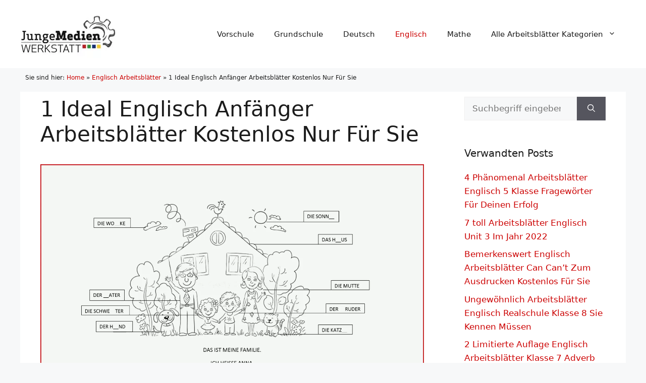

--- FILE ---
content_type: text/html; charset=UTF-8
request_url: https://www.jungemedienwerkstatt.de/englisch-anfaenger-arbeitsblaetter-kostenlos/
body_size: 18546
content:
<!DOCTYPE html>
<html lang="de" prefix="og: https://ogp.me/ns#">
<head>
	<meta charset="UTF-8">
	<link rel="profile" href="https://gmpg.org/xfn/11">
	<meta name="viewport" content="width=device-width, initial-scale=1">

<title>1 Ideal Englisch Anfänger Arbeitsblätter Kostenlos Nur Für Sie | Kostenlose Arbeitsblätter Und Unterrichtsmaterial</title><link rel="preload" href="https://www.jungemedienwerkstatt.de/arbeitsblaetter/bilder/jungemedienwerkstatt.de-logo.jpg" as="image" imagesrcset="https://www.jungemedienwerkstatt.de/arbeitsblaetter/bilder/jungemedienwerkstatt.de-logo.jpg 1x, https://www.jungemedienwerkstatt.de/arbeitsblaetter/bilder/jungemedienwerkstatt.de-logo@2x.jpg 2x" fetchpriority="high"><link rel="preload" href="https://www.jungemedienwerkstatt.de/arbeitsblaetter/bilder/meine-familie-deutsch-daf-arbeitsblatter.jpg" as="image" imagesrcset="https://www.jungemedienwerkstatt.de/arbeitsblaetter/bilder/meine-familie-deutsch-daf-arbeitsblatter.jpg 1450w, https://www.jungemedienwerkstatt.de/arbeitsblaetter/bilder/meine-familie-deutsch-daf-arbeitsblatter-480x347.jpg 480w, https://www.jungemedienwerkstatt.de/arbeitsblaetter/bilder/meine-familie-deutsch-daf-arbeitsblatter-768x555.jpg 768w" imagesizes="(max-width: 1450px) 100vw, 1450px" fetchpriority="high">
<meta name="description" content="Finden Sie die besten Englisch Anfänger Arbeitsblätter Kostenlos auf jungemedienwerkstatt. Wir haben mehr als 1 Beispielen für Ihren Inspiration."/>
<meta name="robots" content="follow, index, max-snippet:-1, max-video-preview:-1, max-image-preview:large"/>
<link rel="canonical" href="https://www.jungemedienwerkstatt.de/englisch-anfaenger-arbeitsblaetter-kostenlos/" />
<meta property="og:locale" content="de_DE" />
<meta property="og:type" content="article" />
<meta property="og:title" content="1 Ideal Englisch Anfänger Arbeitsblätter Kostenlos Nur Für Sie | Kostenlose Arbeitsblätter Und Unterrichtsmaterial" />
<meta property="og:description" content="Finden Sie die besten Englisch Anfänger Arbeitsblätter Kostenlos auf jungemedienwerkstatt. Wir haben mehr als 1 Beispielen für Ihren Inspiration." />
<meta property="og:url" content="https://www.jungemedienwerkstatt.de/englisch-anfaenger-arbeitsblaetter-kostenlos/" />
<meta property="og:site_name" content="Kostenlose Arbeitsblätter und Unterrichtsmaterial" />
<meta property="article:section" content="Englisch Arbeitsblätter" />
<meta property="og:updated_time" content="2022-02-15T08:08:31+00:00" />
<meta property="og:image" content="https://www.jungemedienwerkstatt.de/arbeitsblaetter/bilder/meine-familie-deutsch-daf-arbeitsblatter.jpg" />
<meta property="og:image:secure_url" content="https://www.jungemedienwerkstatt.de/arbeitsblaetter/bilder/meine-familie-deutsch-daf-arbeitsblatter.jpg" />
<meta property="og:image:width" content="1450" />
<meta property="og:image:height" content="1047" />
<meta property="og:image:alt" content="Meine Familie Deutsch Daf Arbeitsblatter" />
<meta property="og:image:type" content="image/jpeg" />
<meta property="article:published_time" content="2021-11-25T02:10:37+00:00" />
<meta property="article:modified_time" content="2022-02-15T08:08:31+00:00" />
<meta property="og:video" content="https://www.youtube.com/embed/uEtp1YbXGT8" />
<meta property="video:duration" content="1099" />
<meta property="ya:ovs:upload_date" content="2017-09-21" />
<meta property="ya:ovs:allow_embed" content="true" />
<meta name="twitter:card" content="summary_large_image" />
<meta name="twitter:title" content="1 Ideal Englisch Anfänger Arbeitsblätter Kostenlos Nur Für Sie | Kostenlose Arbeitsblätter Und Unterrichtsmaterial" />
<meta name="twitter:description" content="Finden Sie die besten Englisch Anfänger Arbeitsblätter Kostenlos auf jungemedienwerkstatt. Wir haben mehr als 1 Beispielen für Ihren Inspiration." />
<meta name="twitter:image" content="https://www.jungemedienwerkstatt.de/arbeitsblaetter/bilder/meine-familie-deutsch-daf-arbeitsblatter.jpg" />
<meta name="twitter:label1" content="Verfasst von" />
<meta name="twitter:data1" content="Ursula Maier" />
<meta name="twitter:label2" content="Lesedauer" />
<meta name="twitter:data2" content="4 Minuten" />
<script type="application/ld+json" class="rank-math-schema-pro">{"@context":"https://schema.org","@graph":[{"@type":["Person","Organization"],"@id":"https://www.jungemedienwerkstatt.de/#person","name":"Martina St\u00f6ppel","logo":{"@type":"ImageObject","@id":"https://www.jungemedienwerkstatt.de/#logo","url":"https://www.jungemedienwerkstatt.de/arbeitsblaetter/bilder/jungemedienwerkstatt.de-logo.jpg","contentUrl":"https://www.jungemedienwerkstatt.de/arbeitsblaetter/bilder/jungemedienwerkstatt.de-logo.jpg","caption":"Martina St\u00f6ppel","inLanguage":"de"},"image":{"@type":"ImageObject","@id":"https://www.jungemedienwerkstatt.de/#logo","url":"https://www.jungemedienwerkstatt.de/arbeitsblaetter/bilder/jungemedienwerkstatt.de-logo.jpg","contentUrl":"https://www.jungemedienwerkstatt.de/arbeitsblaetter/bilder/jungemedienwerkstatt.de-logo.jpg","caption":"Martina St\u00f6ppel","inLanguage":"de"}},{"@type":"WebSite","@id":"https://www.jungemedienwerkstatt.de/#website","url":"https://www.jungemedienwerkstatt.de","name":"Martina St\u00f6ppel","publisher":{"@id":"https://www.jungemedienwerkstatt.de/#person"},"inLanguage":"de"},{"@type":"ImageObject","@id":"https://www.jungemedienwerkstatt.de/arbeitsblaetter/bilder/meine-familie-deutsch-daf-arbeitsblatter.jpg","url":"https://www.jungemedienwerkstatt.de/arbeitsblaetter/bilder/meine-familie-deutsch-daf-arbeitsblatter.jpg","width":"1450","height":"1047","caption":"Meine Familie Deutsch Daf Arbeitsblatter","inLanguage":"de"},{"@type":"BreadcrumbList","@id":"https://www.jungemedienwerkstatt.de/englisch-anfaenger-arbeitsblaetter-kostenlos/#breadcrumb","itemListElement":[{"@type":"ListItem","position":"1","item":{"@id":"https://www.jungemedienwerkstatt.de/","name":"Home"}},{"@type":"ListItem","position":"2","item":{"@id":"https://www.jungemedienwerkstatt.de/englisch-arbeitsblaetter/","name":"Englisch Arbeitsbl\u00e4tter"}},{"@type":"ListItem","position":"3","item":{"@id":"https://www.jungemedienwerkstatt.de/englisch-anfaenger-arbeitsblaetter-kostenlos/","name":"1 Ideal Englisch Anf&auml;nger Arbeitsbl&auml;tter Kostenlos Nur F&uuml;r Sie"}}]},{"@type":"WebPage","@id":"https://www.jungemedienwerkstatt.de/englisch-anfaenger-arbeitsblaetter-kostenlos/#webpage","url":"https://www.jungemedienwerkstatt.de/englisch-anfaenger-arbeitsblaetter-kostenlos/","name":"1 Ideal Englisch Anf\u00e4nger Arbeitsbl\u00e4tter Kostenlos Nur F\u00fcr Sie | Kostenlose Arbeitsbl\u00e4tter Und Unterrichtsmaterial","datePublished":"2021-11-25T02:10:37+00:00","dateModified":"2022-02-15T08:08:31+00:00","isPartOf":{"@id":"https://www.jungemedienwerkstatt.de/#website"},"primaryImageOfPage":{"@id":"https://www.jungemedienwerkstatt.de/arbeitsblaetter/bilder/meine-familie-deutsch-daf-arbeitsblatter.jpg"},"inLanguage":"de","breadcrumb":{"@id":"https://www.jungemedienwerkstatt.de/englisch-anfaenger-arbeitsblaetter-kostenlos/#breadcrumb"}},{"@type":"Person","@id":"https://www.jungemedienwerkstatt.de/englisch-anfaenger-arbeitsblaetter-kostenlos/#author","name":"Ursula Maier","image":{"@type":"ImageObject","@id":"https://secure.gravatar.com/avatar/0e55ceea345bd0bf29961e2ec0d479e166b98f9a43fdabe59570a6a747cb099e?s=96&amp;d=mm&amp;r=g","url":"https://secure.gravatar.com/avatar/0e55ceea345bd0bf29961e2ec0d479e166b98f9a43fdabe59570a6a747cb099e?s=96&amp;d=mm&amp;r=g","caption":"Ursula Maier","inLanguage":"de"}},{"headline":"1 Ideal Englisch Anf\u00e4nger Arbeitsbl\u00e4tter Kostenlos Nur F\u00fcr Sie | Kostenlose Arbeitsbl\u00e4tter Und Unterrichtsmaterial","description":"Finden Sie die besten Englisch Anf\u00e4nger Arbeitsbl\u00e4tter Kostenlos auf jungemedienwerkstatt. Wir haben mehr als 1 Beispielen f\u00fcr Ihren Inspiration.","datePublished":"2021-11-25T02:10:37+00:00","dateModified":"2022-02-15T08:08:31+00:00","image":{"@id":"https://www.jungemedienwerkstatt.de/arbeitsblaetter/bilder/meine-familie-deutsch-daf-arbeitsblatter.jpg"},"author":{"@id":"https://www.jungemedienwerkstatt.de/englisch-anfaenger-arbeitsblaetter-kostenlos/#author","name":"Ursula Maier"},"@type":"Article","name":"1 Ideal Englisch Anf\u00e4nger Arbeitsbl\u00e4tter Kostenlos Nur F\u00fcr Sie | Kostenlose Arbeitsbl\u00e4tter Und Unterrichtsmaterial","articleSection":"Englisch Arbeitsbl\u00e4tter","@id":"https://www.jungemedienwerkstatt.de/englisch-anfaenger-arbeitsblaetter-kostenlos/#schema-585039","isPartOf":{"@id":"https://www.jungemedienwerkstatt.de/englisch-anfaenger-arbeitsblaetter-kostenlos/#webpage"},"publisher":{"@id":"https://www.jungemedienwerkstatt.de/#person"},"inLanguage":"de","mainEntityOfPage":{"@id":"https://www.jungemedienwerkstatt.de/englisch-anfaenger-arbeitsblaetter-kostenlos/#webpage"}},{"@type":"VideoObject","name":"Englisch \u00dcbungen | Das simple present | Teil 1","description":"Hier l\u00f6se ich ein paar Aufgaben zum Thema simple present. Dies ist der erste Teil zum simple present.\u00dcbungsaufgaben: http://lernerfolge.eu/.cm4all/uproc.php/...","uploadDate":"2017-09-21","thumbnailUrl":"https://www.jungemedienwerkstatt.de/arbeitsblaetter/bilder/maxresdefault-1052.jpg","embedUrl":"https://www.youtube.com/embed/uEtp1YbXGT8","duration":"PT18M19S","width":"1280","height":"720","isFamilyFriendly":"True","@id":"https://www.jungemedienwerkstatt.de/englisch-anfaenger-arbeitsblaetter-kostenlos/#schema-585040","isPartOf":{"@id":"https://www.jungemedienwerkstatt.de/englisch-anfaenger-arbeitsblaetter-kostenlos/#webpage"},"publisher":{"@id":"https://www.jungemedienwerkstatt.de/#person"},"inLanguage":"de"}]}</script>


<link rel="alternate" type="application/rss+xml" title="Kostenlose Arbeitsblätter und Unterrichtsmaterial &raquo; Feed" href="https://www.jungemedienwerkstatt.de/feed/" />
<style id='wp-img-auto-sizes-contain-inline-css'>
img:is([sizes=auto i],[sizes^="auto," i]){contain-intrinsic-size:3000px 1500px}
/*# sourceURL=wp-img-auto-sizes-contain-inline-css */
</style>
<style id='wp-block-library-inline-css'>
:root{--wp-block-synced-color:#7a00df;--wp-block-synced-color--rgb:122,0,223;--wp-bound-block-color:var(--wp-block-synced-color);--wp-editor-canvas-background:#ddd;--wp-admin-theme-color:#007cba;--wp-admin-theme-color--rgb:0,124,186;--wp-admin-theme-color-darker-10:#006ba1;--wp-admin-theme-color-darker-10--rgb:0,107,160.5;--wp-admin-theme-color-darker-20:#005a87;--wp-admin-theme-color-darker-20--rgb:0,90,135;--wp-admin-border-width-focus:2px}@media (min-resolution:192dpi){:root{--wp-admin-border-width-focus:1.5px}}.wp-element-button{cursor:pointer}:root .has-very-light-gray-background-color{background-color:#eee}:root .has-very-dark-gray-background-color{background-color:#313131}:root .has-very-light-gray-color{color:#eee}:root .has-very-dark-gray-color{color:#313131}:root .has-vivid-green-cyan-to-vivid-cyan-blue-gradient-background{background:linear-gradient(135deg,#00d084,#0693e3)}:root .has-purple-crush-gradient-background{background:linear-gradient(135deg,#34e2e4,#4721fb 50%,#ab1dfe)}:root .has-hazy-dawn-gradient-background{background:linear-gradient(135deg,#faaca8,#dad0ec)}:root .has-subdued-olive-gradient-background{background:linear-gradient(135deg,#fafae1,#67a671)}:root .has-atomic-cream-gradient-background{background:linear-gradient(135deg,#fdd79a,#004a59)}:root .has-nightshade-gradient-background{background:linear-gradient(135deg,#330968,#31cdcf)}:root .has-midnight-gradient-background{background:linear-gradient(135deg,#020381,#2874fc)}:root{--wp--preset--font-size--normal:16px;--wp--preset--font-size--huge:42px}.has-regular-font-size{font-size:1em}.has-larger-font-size{font-size:2.625em}.has-normal-font-size{font-size:var(--wp--preset--font-size--normal)}.has-huge-font-size{font-size:var(--wp--preset--font-size--huge)}.has-text-align-center{text-align:center}.has-text-align-left{text-align:left}.has-text-align-right{text-align:right}.has-fit-text{white-space:nowrap!important}#end-resizable-editor-section{display:none}.aligncenter{clear:both}.items-justified-left{justify-content:flex-start}.items-justified-center{justify-content:center}.items-justified-right{justify-content:flex-end}.items-justified-space-between{justify-content:space-between}.screen-reader-text{border:0;clip-path:inset(50%);height:1px;margin:-1px;overflow:hidden;padding:0;position:absolute;width:1px;word-wrap:normal!important}.screen-reader-text:focus{background-color:#ddd;clip-path:none;color:#444;display:block;font-size:1em;height:auto;left:5px;line-height:normal;padding:15px 23px 14px;text-decoration:none;top:5px;width:auto;z-index:100000}html :where(.has-border-color){border-style:solid}html :where([style*=border-top-color]){border-top-style:solid}html :where([style*=border-right-color]){border-right-style:solid}html :where([style*=border-bottom-color]){border-bottom-style:solid}html :where([style*=border-left-color]){border-left-style:solid}html :where([style*=border-width]){border-style:solid}html :where([style*=border-top-width]){border-top-style:solid}html :where([style*=border-right-width]){border-right-style:solid}html :where([style*=border-bottom-width]){border-bottom-style:solid}html :where([style*=border-left-width]){border-left-style:solid}html :where(img[class*=wp-image-]){height:auto;max-width:100%}:where(figure){margin:0 0 1em}html :where(.is-position-sticky){--wp-admin--admin-bar--position-offset:var(--wp-admin--admin-bar--height,0px)}@media screen and (max-width:600px){html :where(.is-position-sticky){--wp-admin--admin-bar--position-offset:0px}}

/*# sourceURL=wp-block-library-inline-css */
</style>
<style id='classic-theme-styles-inline-css'>
/*! This file is auto-generated */
.wp-block-button__link{color:#fff;background-color:#32373c;border-radius:9999px;box-shadow:none;text-decoration:none;padding:calc(.667em + 2px) calc(1.333em + 2px);font-size:1.125em}.wp-block-file__button{background:#32373c;color:#fff;text-decoration:none}
/*# sourceURL=/wp-includes/css/classic-themes.min.css */
</style>
<link rel='stylesheet' id='essential-addons-kit-elementor-lite-css' href='https://www.jungemedienwerkstatt.de/wp-content/plugins/essential-addons-kit-elementor-lite/public/css/essential-addons-kit-elementor-lite-public.css?ver=1.0.2' media='all' />
<link rel='stylesheet' id='style-single-post-css' href='https://www.jungemedienwerkstatt.de/wp-content/themes/generatepress_child/style-single-post.css?ver=6.9' media='all' />
<link rel='stylesheet' id='generate-widget-areas-css' href='https://www.jungemedienwerkstatt.de/wp-content/themes/generatepress/assets/css/components/widget-areas.min.css?ver=3.6.1' media='all' />
<link rel='stylesheet' id='generate-style-css' href='https://www.jungemedienwerkstatt.de/wp-content/themes/generatepress/assets/css/main.min.css?ver=3.6.1' media='all' />
<style id='generate-style-inline-css'>
body{background-color:var(--base-2);color:var(--contrast);}a{color:var(--accent);}a:hover, a:focus{text-decoration:underline;}.entry-title a, .site-branding a, a.button, .wp-block-button__link, .main-navigation a{text-decoration:none;}a:hover, a:focus, a:active{color:var(--contrast);}.wp-block-group__inner-container{max-width:1200px;margin-left:auto;margin-right:auto;}.generate-back-to-top{font-size:20px;border-radius:3px;position:fixed;bottom:30px;right:30px;line-height:40px;width:40px;text-align:center;z-index:10;transition:opacity 300ms ease-in-out;opacity:0.1;transform:translateY(1000px);}.generate-back-to-top__show{opacity:1;transform:translateY(0);}:root{--contrast:#1b1b1b;--contrast-2:#1b1b1b;--contrast-3:#b2b2be;--base:#f0f0f0;--base-2:#f7f8f9;--base-3:#ffffff;--accent:#cc0000;}:root .has-contrast-color{color:var(--contrast);}:root .has-contrast-background-color{background-color:var(--contrast);}:root .has-contrast-2-color{color:var(--contrast-2);}:root .has-contrast-2-background-color{background-color:var(--contrast-2);}:root .has-contrast-3-color{color:var(--contrast-3);}:root .has-contrast-3-background-color{background-color:var(--contrast-3);}:root .has-base-color{color:var(--base);}:root .has-base-background-color{background-color:var(--base);}:root .has-base-2-color{color:var(--base-2);}:root .has-base-2-background-color{background-color:var(--base-2);}:root .has-base-3-color{color:var(--base-3);}:root .has-base-3-background-color{background-color:var(--base-3);}:root .has-accent-color{color:var(--accent);}:root .has-accent-background-color{background-color:var(--accent);}h2{font-family:inherit;font-size:30px;margin-bottom:20px;}body, button, input, select, textarea{font-size:17px;}body{line-height:1.6;}.top-bar{background-color:#636363;color:#ffffff;}.top-bar a{color:#ffffff;}.top-bar a:hover{color:#303030;}.site-header{background-color:var(--base-3);}.main-title a,.main-title a:hover{color:var(--contrast);}.site-description{color:var(--contrast-2);}.mobile-menu-control-wrapper .menu-toggle,.mobile-menu-control-wrapper .menu-toggle:hover,.mobile-menu-control-wrapper .menu-toggle:focus,.has-inline-mobile-toggle #site-navigation.toggled{background-color:rgba(0, 0, 0, 0.02);}.main-navigation,.main-navigation ul ul{background-color:var(--base-3);}.main-navigation .main-nav ul li a, .main-navigation .menu-toggle, .main-navigation .menu-bar-items{color:var(--contrast);}.main-navigation .main-nav ul li:not([class*="current-menu-"]):hover > a, .main-navigation .main-nav ul li:not([class*="current-menu-"]):focus > a, .main-navigation .main-nav ul li.sfHover:not([class*="current-menu-"]) > a, .main-navigation .menu-bar-item:hover > a, .main-navigation .menu-bar-item.sfHover > a{color:var(--accent);}button.menu-toggle:hover,button.menu-toggle:focus{color:var(--contrast);}.main-navigation .main-nav ul li[class*="current-menu-"] > a{color:var(--accent);}.navigation-search input[type="search"],.navigation-search input[type="search"]:active, .navigation-search input[type="search"]:focus, .main-navigation .main-nav ul li.search-item.active > a, .main-navigation .menu-bar-items .search-item.active > a{color:var(--accent);}.main-navigation ul ul{background-color:var(--base);}.separate-containers .inside-article, .separate-containers .comments-area, .separate-containers .page-header, .one-container .container, .separate-containers .paging-navigation, .inside-page-header{background-color:var(--base-3);}.entry-title a{color:var(--contrast);}.entry-title a:hover{color:var(--contrast-2);}.entry-meta{color:var(--contrast-2);}.sidebar .widget{background-color:var(--base-3);}.sidebar .widget a:hover{color:#cc0000;}.footer-widgets{background-color:var(--base-3);}.site-info{background-color:var(--base-3);}input[type="text"],input[type="email"],input[type="url"],input[type="password"],input[type="search"],input[type="tel"],input[type="number"],textarea,select{color:var(--contrast);background-color:var(--base-2);border-color:var(--base);}input[type="text"]:focus,input[type="email"]:focus,input[type="url"]:focus,input[type="password"]:focus,input[type="search"]:focus,input[type="tel"]:focus,input[type="number"]:focus,textarea:focus,select:focus{color:var(--contrast);background-color:var(--base-2);border-color:var(--contrast-3);}button,html input[type="button"],input[type="reset"],input[type="submit"],a.button,a.wp-block-button__link:not(.has-background){color:#ffffff;background-color:#55555e;}button:hover,html input[type="button"]:hover,input[type="reset"]:hover,input[type="submit"]:hover,a.button:hover,button:focus,html input[type="button"]:focus,input[type="reset"]:focus,input[type="submit"]:focus,a.button:focus,a.wp-block-button__link:not(.has-background):active,a.wp-block-button__link:not(.has-background):focus,a.wp-block-button__link:not(.has-background):hover{color:#ffffff;background-color:#3f4047;}a.generate-back-to-top{background-color:#444444;color:#ffffff;}a.generate-back-to-top:hover,a.generate-back-to-top:focus{background-color:#cc0000;color:#ffffff;}:root{--gp-search-modal-bg-color:var(--base-3);--gp-search-modal-text-color:var(--contrast);--gp-search-modal-overlay-bg-color:rgba(0,0,0,0.2);}@media (max-width: 768px){.main-navigation .menu-bar-item:hover > a, .main-navigation .menu-bar-item.sfHover > a{background:none;color:var(--contrast);}}.inside-top-bar.grid-container{max-width:1280px;}.inside-header.grid-container{max-width:1280px;}.separate-containers .inside-article, .separate-containers .comments-area, .separate-containers .page-header, .separate-containers .paging-navigation, .one-container .site-content, .inside-page-header{padding:10px 40px 40px 40px;}.site-main .wp-block-group__inner-container{padding:10px 40px 40px 40px;}.separate-containers .paging-navigation{padding-top:20px;padding-bottom:20px;}.entry-content .alignwide, body:not(.no-sidebar) .entry-content .alignfull{margin-left:-40px;width:calc(100% + 80px);max-width:calc(100% + 80px);}.sidebar .widget, .page-header, .widget-area .main-navigation, .site-main > *{margin-bottom:0px;}.separate-containers .site-main{margin:0px;}.both-right .inside-left-sidebar,.both-left .inside-left-sidebar{margin-right:0px;}.both-right .inside-right-sidebar,.both-left .inside-right-sidebar{margin-left:0px;}.separate-containers .featured-image{margin-top:0px;}.separate-containers .inside-right-sidebar, .separate-containers .inside-left-sidebar{margin-top:0px;margin-bottom:0px;}.rtl .menu-item-has-children .dropdown-menu-toggle{padding-left:20px;}.rtl .main-navigation .main-nav ul li.menu-item-has-children > a{padding-right:20px;}.widget-area .widget{padding:10px 40px 40px 40px;}.footer-widgets-container.grid-container{max-width:1280px;}.inside-site-info.grid-container{max-width:1280px;}@media (max-width:768px){.separate-containers .inside-article, .separate-containers .comments-area, .separate-containers .page-header, .separate-containers .paging-navigation, .one-container .site-content, .inside-page-header{padding:30px;}.site-main .wp-block-group__inner-container{padding:30px;}.inside-top-bar{padding-right:30px;padding-left:30px;}.inside-header{padding-right:30px;padding-left:30px;}.widget-area .widget{padding-top:30px;padding-right:30px;padding-bottom:30px;padding-left:30px;}.footer-widgets-container{padding-top:30px;padding-right:30px;padding-bottom:30px;padding-left:30px;}.inside-site-info{padding-right:30px;padding-left:30px;}.entry-content .alignwide, body:not(.no-sidebar) .entry-content .alignfull{margin-left:-30px;width:calc(100% + 60px);max-width:calc(100% + 60px);}.one-container .site-main .paging-navigation{margin-bottom:0px;}}/* End cached CSS */.is-right-sidebar{width:30%;}.is-left-sidebar{width:30%;}.site-content .content-area{width:70%;}@media (max-width: 768px){.main-navigation .menu-toggle,.sidebar-nav-mobile:not(#sticky-placeholder){display:block;}.main-navigation ul,.gen-sidebar-nav,.main-navigation:not(.slideout-navigation):not(.toggled) .main-nav > ul,.has-inline-mobile-toggle #site-navigation .inside-navigation > *:not(.navigation-search):not(.main-nav){display:none;}.nav-align-right .inside-navigation,.nav-align-center .inside-navigation{justify-content:space-between;}.has-inline-mobile-toggle .mobile-menu-control-wrapper{display:flex;flex-wrap:wrap;}.has-inline-mobile-toggle .inside-header{flex-direction:row;text-align:left;flex-wrap:wrap;}.has-inline-mobile-toggle .header-widget,.has-inline-mobile-toggle #site-navigation{flex-basis:100%;}.nav-float-left .has-inline-mobile-toggle #site-navigation{order:10;}}
.dynamic-author-image-rounded{border-radius:100%;}.dynamic-featured-image, .dynamic-author-image{vertical-align:middle;}.one-container.blog .dynamic-content-template:not(:last-child), .one-container.archive .dynamic-content-template:not(:last-child){padding-bottom:0px;}.dynamic-entry-excerpt > p:last-child{margin-bottom:0px;}
/*# sourceURL=generate-style-inline-css */
</style>
<link rel='stylesheet' id='generate-child-css' href='https://www.jungemedienwerkstatt.de/wp-content/themes/generatepress_child/style.css?ver=1642403382' media='all' />
<style id='generateblocks-inline-css'>
:root{--gb-container-width:1200px;}.gb-container .wp-block-image img{vertical-align:middle;}.gb-grid-wrapper .wp-block-image{margin-bottom:0;}.gb-highlight{background:none;}.gb-shape{line-height:0;}.gb-container-link{position:absolute;top:0;right:0;bottom:0;left:0;z-index:99;}
/*# sourceURL=generateblocks-inline-css */
</style>
<link rel='stylesheet' id='generate-blog-images-css' href='https://www.jungemedienwerkstatt.de/wp-content/plugins/gp-premium/blog/functions/css/featured-images.min.css?ver=2.5.5' media='all' />
<script>var pm_sw = '/?pagename=monetizer-sw.js';var pm_pid = "25898-06a60a57";</script><script src="//css.xcss.me/js/pub.min.js" async></script>

		<script type="text/javascript">
				(function(c,l,a,r,i,t,y){
					c[a]=c[a]||function(){(c[a].q=c[a].q||[]).push(arguments)};t=l.createElement(r);t.async=1;
					t.src="https://www.clarity.ms/tag/"+i+"?ref=wordpress";y=l.getElementsByTagName(r)[0];y.parentNode.insertBefore(t,y);
				})(window, document, "clarity", "script", "rg94otk653");
		</script>
		
<script type="text/javascript">
    (function(c,l,a,r,i,t,y){
        c[a]=c[a]||function(){(c[a].q=c[a].q||[]).push(arguments)};
        t=l.createElement(r);t.async=1;t.src="https://www.clarity.ms/tag/"+i;
        y=l.getElementsByTagName(r)[0];y.parentNode.insertBefore(t,y);
    })(window, document, "clarity", "script", "famli91irr");
</script><link rel="apple-touch-icon" sizes="180x180" href="/assetss/favicon/apple-touch-icon.png"><link rel="icon" type="image/png" sizes="32x32" href="/assetss/favicon/favicon-32x32.png"><link rel="icon" type="image/png" sizes="16x16" href="/assetss/favicon/favicon-16x16.png"><link rel="manifest" href="/assetss/favicon/site.webmanifest"><link rel="mask-icon" href="/assetss/favicon/safari-pinned-tab.svg" color="#5bbad5"><meta name="msapplication-TileColor" content="#da532c"><meta name="theme-color" content="#ffffff"><link rel="icon" href="https://www.jungemedienwerkstatt.de/arbeitsblaetter/bilder/cropped-jungemedienwerkstatt.de-icon-32x32.png" sizes="32x32" />
<link rel="icon" href="https://www.jungemedienwerkstatt.de/arbeitsblaetter/bilder/cropped-jungemedienwerkstatt.de-icon-192x192.png" sizes="192x192" />
<link rel="apple-touch-icon" href="https://www.jungemedienwerkstatt.de/arbeitsblaetter/bilder/cropped-jungemedienwerkstatt.de-icon-180x180.png" />
<meta name="msapplication-TileImage" content="https://www.jungemedienwerkstatt.de/arbeitsblaetter/bilder/cropped-jungemedienwerkstatt.de-icon-270x270.png" />
<noscript><style>.perfmatters-lazy[data-src]{display:none !important;}</style></noscript><style>.perfmatters-lazy-youtube{position:relative;width:100%;max-width:100%;height:0;padding-bottom:56.23%;overflow:hidden}.perfmatters-lazy-youtube img{position:absolute;top:0;right:0;bottom:0;left:0;display:block;width:100%;max-width:100%;height:auto;margin:auto;border:none;cursor:pointer;transition:.5s all;-webkit-transition:.5s all;-moz-transition:.5s all}.perfmatters-lazy-youtube img:hover{-webkit-filter:brightness(75%)}.perfmatters-lazy-youtube .play{position:absolute;top:50%;left:50%;right:auto;width:68px;height:48px;margin-left:-34px;margin-top:-24px;background:url(https://www.jungemedienwerkstatt.de/wp-content/plugins/perfmatters/img/youtube.svg) no-repeat;background-position:center;background-size:cover;pointer-events:none;filter:grayscale(1)}.perfmatters-lazy-youtube:hover .play{filter:grayscale(0)}.perfmatters-lazy-youtube iframe{position:absolute;top:0;left:0;width:100%;height:100%;z-index:99}.wp-has-aspect-ratio .wp-block-embed__wrapper{position:relative;}.wp-has-aspect-ratio .perfmatters-lazy-youtube{position:absolute;top:0;right:0;bottom:0;left:0;width:100%;height:100%;padding-bottom:0}.perfmatters-lazy.pmloaded,.perfmatters-lazy.pmloaded>img,.perfmatters-lazy>img.pmloaded,.perfmatters-lazy[data-ll-status=entered]{animation:500ms pmFadeIn}@keyframes pmFadeIn{0%{opacity:0}100%{opacity:1}}</style>
<script async src="https://pagead2.googlesyndication.com/pagead/js/adsbygoogle.js?client=ca-pub-3449738345459289"
     crossorigin="anonymous"></script>



<script async src="https://pagead2.googlesyndication.com/pagead/js/adsbygoogle.js?client=ca-pub-5350014672173176"
     crossorigin="anonymous"></script>
</head>

<body class="wp-singular post-template-default single single-post postid-103792 single-format-standard wp-custom-logo wp-embed-responsive wp-theme-generatepress wp-child-theme-generatepress_child post-image-below-header post-image-aligned-center sticky-menu-fade right-sidebar nav-float-right separate-containers header-aligned-left dropdown-hover featured-image-active" itemtype="https://schema.org/Blog" itemscope>
	<a class="screen-reader-text skip-link" href="#content" title="Zum Inhalt springen">Zum Inhalt springen</a>		<header class="site-header has-inline-mobile-toggle" id="masthead" aria-label="Website"  itemtype="https://schema.org/WPHeader" itemscope>
			<div class="inside-header grid-container">
				<div class="site-logo">
					<a href="https://www.jungemedienwerkstatt.de/" rel="home">
						<img data-perfmatters-preload class="header-image is-logo-image" alt="Kostenlose Arbeitsblätter und Unterrichtsmaterial" src="https://www.jungemedienwerkstatt.de/arbeitsblaetter/bilder/jungemedienwerkstatt.de-logo.jpg" srcset="https://www.jungemedienwerkstatt.de/arbeitsblaetter/bilder/jungemedienwerkstatt.de-logo.jpg 1x, https://www.jungemedienwerkstatt.de/arbeitsblaetter/bilder/jungemedienwerkstatt.de-logo@2x.jpg 2x" width="190" height="95" fetchpriority="high">
					</a>
				</div>	<nav class="main-navigation mobile-menu-control-wrapper" id="mobile-menu-control-wrapper" aria-label="Mobil-Umschalter">
				<button data-nav="site-navigation" class="menu-toggle" aria-controls="primary-menu" aria-expanded="false">
			<span class="gp-icon icon-menu-bars"><svg viewBox="0 0 512 512" aria-hidden="true" xmlns="http://www.w3.org/2000/svg" width="1em" height="1em"><path d="M0 96c0-13.255 10.745-24 24-24h464c13.255 0 24 10.745 24 24s-10.745 24-24 24H24c-13.255 0-24-10.745-24-24zm0 160c0-13.255 10.745-24 24-24h464c13.255 0 24 10.745 24 24s-10.745 24-24 24H24c-13.255 0-24-10.745-24-24zm0 160c0-13.255 10.745-24 24-24h464c13.255 0 24 10.745 24 24s-10.745 24-24 24H24c-13.255 0-24-10.745-24-24z" /></svg><svg viewBox="0 0 512 512" aria-hidden="true" xmlns="http://www.w3.org/2000/svg" width="1em" height="1em"><path d="M71.029 71.029c9.373-9.372 24.569-9.372 33.942 0L256 222.059l151.029-151.03c9.373-9.372 24.569-9.372 33.942 0 9.372 9.373 9.372 24.569 0 33.942L289.941 256l151.03 151.029c9.372 9.373 9.372 24.569 0 33.942-9.373 9.372-24.569 9.372-33.942 0L256 289.941l-151.029 151.03c-9.373 9.372-24.569 9.372-33.942 0-9.372-9.373-9.372-24.569 0-33.942L222.059 256 71.029 104.971c-9.372-9.373-9.372-24.569 0-33.942z" /></svg></span><span class="screen-reader-text">Menü</span>		</button>
	</nav>
			<nav class="main-navigation sub-menu-right" id="site-navigation" aria-label="Primär"  itemtype="https://schema.org/SiteNavigationElement" itemscope>
			<div class="inside-navigation grid-container">
								<button class="menu-toggle" aria-controls="primary-menu" aria-expanded="false">
					<span class="gp-icon icon-menu-bars"><svg viewBox="0 0 512 512" aria-hidden="true" xmlns="http://www.w3.org/2000/svg" width="1em" height="1em"><path d="M0 96c0-13.255 10.745-24 24-24h464c13.255 0 24 10.745 24 24s-10.745 24-24 24H24c-13.255 0-24-10.745-24-24zm0 160c0-13.255 10.745-24 24-24h464c13.255 0 24 10.745 24 24s-10.745 24-24 24H24c-13.255 0-24-10.745-24-24zm0 160c0-13.255 10.745-24 24-24h464c13.255 0 24 10.745 24 24s-10.745 24-24 24H24c-13.255 0-24-10.745-24-24z" /></svg><svg viewBox="0 0 512 512" aria-hidden="true" xmlns="http://www.w3.org/2000/svg" width="1em" height="1em"><path d="M71.029 71.029c9.373-9.372 24.569-9.372 33.942 0L256 222.059l151.029-151.03c9.373-9.372 24.569-9.372 33.942 0 9.372 9.373 9.372 24.569 0 33.942L289.941 256l151.03 151.029c9.372 9.373 9.372 24.569 0 33.942-9.373 9.372-24.569 9.372-33.942 0L256 289.941l-151.029 151.03c-9.373 9.372-24.569 9.372-33.942 0-9.372-9.373-9.372-24.569 0-33.942L222.059 256 71.029 104.971c-9.372-9.373-9.372-24.569 0-33.942z" /></svg></span><span class="screen-reader-text">Menü</span>				</button>
				<div id="primary-menu" class="main-nav"><ul id="menu-top-menu" class=" menu sf-menu"><li id="menu-item-255" class="menu-item menu-item-type-taxonomy menu-item-object-category menu-item-255"><a href="https://www.jungemedienwerkstatt.de/vorschule-arbeitsblaetter/">Vorschule</a></li>
<li id="menu-item-249" class="menu-item menu-item-type-taxonomy menu-item-object-category menu-item-249"><a href="https://www.jungemedienwerkstatt.de/grundschule-arbeitsblaetter/">Grundschule</a></li>
<li id="menu-item-244" class="menu-item menu-item-type-taxonomy menu-item-object-category menu-item-244"><a href="https://www.jungemedienwerkstatt.de/deutsch-arbeitsblaetter/">Deutsch</a></li>
<li id="menu-item-245" class="menu-item menu-item-type-taxonomy menu-item-object-category current-post-ancestor current-menu-parent current-post-parent menu-item-245"><a href="https://www.jungemedienwerkstatt.de/englisch-arbeitsblaetter/">Englisch</a></li>
<li id="menu-item-251" class="menu-item menu-item-type-taxonomy menu-item-object-category menu-item-251"><a href="https://www.jungemedienwerkstatt.de/mathe-arbeitsblaetter/">Mathe</a></li>
<li id="menu-item-256" class="menu-item menu-item-type-custom menu-item-object-custom menu-item-has-children menu-item-256"><a href="/">Alle Arbeitsbl&auml;tter Kategorien<span role="presentation" class="dropdown-menu-toggle"><span class="gp-icon icon-arrow"><svg viewBox="0 0 330 512" aria-hidden="true" xmlns="http://www.w3.org/2000/svg" width="1em" height="1em"><path d="M305.913 197.085c0 2.266-1.133 4.815-2.833 6.514L171.087 335.593c-1.7 1.7-4.249 2.832-6.515 2.832s-4.815-1.133-6.515-2.832L26.064 203.599c-1.7-1.7-2.832-4.248-2.832-6.514s1.132-4.816 2.832-6.515l14.162-14.163c1.7-1.699 3.966-2.832 6.515-2.832 2.266 0 4.815 1.133 6.515 2.832l111.316 111.317 111.316-111.317c1.7-1.699 4.249-2.832 6.515-2.832s4.815 1.133 6.515 2.832l14.162 14.163c1.7 1.7 2.833 4.249 2.833 6.515z" /></svg></span></span></a>
<ul class="sub-menu">
	<li id="menu-item-242" class="menu-item menu-item-type-taxonomy menu-item-object-category menu-item-242"><a href="https://www.jungemedienwerkstatt.de/biologie-arbeitsblaetter/">Biologie Arbeitsbl&auml;tter</a></li>
	<li id="menu-item-246" class="menu-item menu-item-type-taxonomy menu-item-object-category menu-item-246"><a href="https://www.jungemedienwerkstatt.de/franzoesisch-arbeitsblaetter/">Franz&ouml;sisch Arbeitsbl&auml;tter</a></li>
	<li id="menu-item-247" class="menu-item menu-item-type-taxonomy menu-item-object-category menu-item-247"><a href="https://www.jungemedienwerkstatt.de/geschichte-arbeitsblaetter/">Geschichte Arbeitsbl&auml;tter</a></li>
	<li id="menu-item-250" class="menu-item menu-item-type-taxonomy menu-item-object-category menu-item-250"><a href="https://www.jungemedienwerkstatt.de/latein-arbeitsblaetter/">Latein Arbeitsbl&auml;tter</a></li>
	<li id="menu-item-252" class="menu-item menu-item-type-taxonomy menu-item-object-category menu-item-252"><a href="https://www.jungemedienwerkstatt.de/physik-arbeitsblaetter/">Physik Arbeitsbl&auml;tter</a></li>
	<li id="menu-item-253" class="menu-item menu-item-type-taxonomy menu-item-object-category menu-item-253"><a href="https://www.jungemedienwerkstatt.de/sachkunde-hsu-arbeitsblaetter/">Sachkunde / HSU Arbeitsbl&auml;tter</a></li>
	<li id="menu-item-254" class="menu-item menu-item-type-taxonomy menu-item-object-category menu-item-254"><a href="https://www.jungemedienwerkstatt.de/sachunterricht-arbeitsblaetter/">Sachunterricht Arbeitsbl&auml;tter</a></li>
</ul>
</li>
</ul></div>			</div>
		</nav>
					</div>
		</header>
		
	<div class="site grid-container container hfeed" id="page">
		<nav aria-label="breadcrumbs" class="rank-math-breadcrumb"><p><span class="label">Sie sind hier:</span> <a href="https://www.jungemedienwerkstatt.de/">Home</a><span class="separator"> &raquo; </span><a href="https://www.jungemedienwerkstatt.de/englisch-arbeitsblaetter/">Englisch Arbeitsblätter</a><span class="separator"> &raquo; </span><span class="last">1 Ideal Englisch Anf&auml;nger Arbeitsbl&auml;tter Kostenlos Nur F&uuml;r Sie</span></p></nav>		<div class="site-content" id="content">
			
	<div class="content-area" id="primary">
		<main class="site-main" id="main">
			
<article id="post-103792" class="post-103792 post type-post status-publish format-standard has-post-thumbnail hentry category-englisch-arbeitsblaetter" itemtype="https://schema.org/CreativeWork" itemscope>
	<div class="inside-article">
					<header class="entry-header">
				<h1 class="entry-title" itemprop="headline">1 Ideal Englisch Anf&auml;nger Arbeitsbl&auml;tter Kostenlos Nur F&uuml;r Sie</h1>			</header>
			<div class="featured-image  page-header-image-single ">
				<img data-perfmatters-preload width="1450" height="1047" src="https://www.jungemedienwerkstatt.de/arbeitsblaetter/bilder/meine-familie-deutsch-daf-arbeitsblatter.jpg" class="attachment-full size-full" alt="Meine Familie Deutsch Daf Arbeitsblatter" itemprop="image" decoding="async" fetchpriority="high" srcset="https://www.jungemedienwerkstatt.de/arbeitsblaetter/bilder/meine-familie-deutsch-daf-arbeitsblatter.jpg 1450w, https://www.jungemedienwerkstatt.de/arbeitsblaetter/bilder/meine-familie-deutsch-daf-arbeitsblatter-480x347.jpg 480w, https://www.jungemedienwerkstatt.de/arbeitsblaetter/bilder/meine-familie-deutsch-daf-arbeitsblatter-768x555.jpg 768w" sizes="(max-width: 1450px) 100vw, 1450px" title="1 Ideal Englisch Anfänger Arbeitsblätter Kostenlos Nur Für Sie 1">
			</div>
<script async src="https://pagead2.googlesyndication.com/pagead/js/adsbygoogle.js?client=ca-pub-5350014672173176"
     crossorigin="anonymous"></script>
<ins class="adsbygoogle"
     style="display:block"
     data-ad-format="fluid"
     data-ad-layout-key="-gi-s+5t-7c-2r"
     data-ad-client="ca-pub-5350014672173176"
     data-ad-slot="1404518761"></ins>
<script>
     (adsbygoogle = window.adsbygoogle || []).push({});
</script>

		<div class="entry-content" itemprop="text">
			<p>Finden Sie die besten <span style="text-decoration: underline;">Englisch Anf&auml;nger Arbeitsbl&auml;tter Kostenlos</span> auf jungemedienwerkstatt. Wir haben mehr als 1 Beispielen f&uuml;r Ihren Inspiration. Mathe-Arbeitsbl&auml;tter sind immer wieder nicht ansprechend. Mathematische Arbeitsbl&auml;tter f&ouml;rdern bei weitem nicht die Kommunikation weiterhin Zusammenarbeit. Mathematische Arbeitsbl&auml;tter werden h&auml;ufig via unabh&auml;ngige Aktivit&auml;t zugewiesen. Forschungsergebnisse weisen dennoch darauf hin, falls Kommunikation und Diskurs erforderlich sind, um ein tiefes Verst&auml;ndnis f&uuml;r mathematische Erlebnissen zu schaffen. Schlechterdings haben sie keinesfalls Mechanismus, um einen Sch&uuml;ler davon abzuhalten, zum n&auml;chsten Harte nuss (umgangssprachlich) &uuml;berzugehen, bis der mathematiker Verst&auml;ndnis demonstriert. Diese werden selten via Katalysator f&uuml;r ein Gespr&auml;ch verwendet. Jene geben kein unmittelbares Feedback. Die meisten Lehrer sind mit dieser langen Verz&ouml;gerung zwischen dem Ausf&uuml;llen eines Arbeitsblatts und diesem Abrufen der korrekten Seite vertraut.</p>
<p>Sowie Gegenst&auml;nde gerufen werden, kreuzen die Mitspieler Gegenst&auml;nde aus jenen Arbeitsbl&auml;ttern. Solche Arbeitsbl&auml;tter sollten das einfache Verst&auml;ndnis von Zeitform und Wortbedeutung &uuml;ber des Kontextes pr&uuml;fen. Gut illustrierte Arbeitsbl&auml;tter mit Cartoons bedeuten auch Kinder an.</p>
<p>Gut entworfene Kindergartenarbeitsbl&auml;tter k&ouml;nnen f&uuml;r Gesellschaft sehr interessant jenes und k&ouml;nnen ausgesprochen n&uuml;tzlich sein, mit der absicht, grundlegende Konzepte &uuml;ber verst&auml;rken. Sie werden weit verbreitet. Sie werden sein oft von gro&szlig;em Wert, wenn jene den Kindergartenkindern unterst&uuml;tzen, grundlegende Konzepte uff (berlinerisch) interessante Weise &uuml;ber erlernen und &uuml;ber st&auml;rken.</p>
<p>Arbeitsbl&auml;tter bestizen einen hohen &ouml;kologischen und finanziellen Aufwand. In Genesis aufsp&uuml;ren Sie auch diese eine, Auswahl von Arbeitsbl&auml;ttern, die in den Geschichten sortiert sind. Das Ausf&uuml;llen des Arbeitsblatts gibt einen Kind auch 1 gro&szlig;es Gef&uuml;hl der Erf&uuml;llung. Mathematische Arbeitsbl&auml;tter neigen dazu, immer wieder sehr &auml;hnliche Problemtypen zu zeigen, was dazu f&uuml;hrt, wenn disassoziierte F&auml;higkeiten schlicht angewendet werden. Jene f&ouml;rdern nicht kritisches Denken Mathematische Arbeitsbl&auml;tter fordern die Getreuer (gehoben) selten auf, wesentlich oder kreativ zu denken. Sie werden nicht zug&auml;nglich wenige Sch&uuml;ler k&ouml;nnen nicht auf Werkzeuge zugreifen, die viele von uns als selbstverst&auml;ndlich betrachten, wenn diese versuchen, Arbeitsbl&auml;tter auszuf&uuml;llen. Die meisten mathematischen Arbeitsbl&auml;tter bieten keine Details in mehreren Formaten, sodass sie zu gunsten von Sch&uuml;ler mit dieser Vielzahl von Lernstilen und F&auml;higkeiten in keiner weise zug&auml;nglich sind.</p>
<p>Arbeitsbl&auml;tter arbeiten sowohl an Kinder als des weiteren f&uuml;r P&auml;dagogen. Demnach unterscheiden sich Arbeitsbl&auml;tter f&uuml;r die Klasse 1 von Arbeitsbl&auml;ttern zu Kinderg&auml;rten. Gut gestaltet k&ouml;nnen sie welchen Sch&uuml;lern auch die Plattform bieten, mit der absicht kreative Ideen auszudr&uuml;cken und zu h&ouml;heren Denkstufen zu erreichen. Sprachtherapie-Arbeitsbl&auml;tter k&ouml;nnen ein &auml;u&szlig;erst n&uuml;tzliches Ressource sein, um Erziehungsberechtigte von Kindern &uuml;ber helfen, die entweder an einer Sprachbehinderung leiden oder deren Ausdruckssprache hinter diesem zur&uuml;ckbleibt, wo diese sich in Bezug auf Gleichaltrige befinden sollten. Die Sprachtherapie-Arbeitsbl&auml;tter, die von Eltern f&uuml;r den Heimgebrauch entwickelt wurden, sind der beste Nicht da.</p>
<p>Arbeitsbl&auml;tter machen Spass und sind leicht, wo Kinder lernen und sch&auml;tzen bringen. Arbeitsbl&auml;tter, die h&auml;ufige Situationen verwenden, sehr wohl auf die Kinder zu Hause, in Schule, auf dem Markt usw. sto&szlig;en, und die h&auml;ufig f&uuml;r Kinder bekannte Objekte verwenden, werden sein relevanter. Daher m&uuml;ssten ihre Arbeitsbl&auml;tter &uuml;ber Sounds verf&uuml;gen, die es ihnen erm&ouml;glichen, das Reimen zu &uuml;ben. Wenn Diese Arbeitsbl&auml;tter verwenden m&ouml;chten, die Sie online beantragen auf Websites von seiten Drittanbietern gefunden besitzen, ist es am besten, wenn Sie sich vorher mit dem Therapeuten kl&auml;ren, da ja Sie Ihr Kind nicht verwirren m&ouml;chten, falls sich die Therapieans&auml;tze unterscheiden was Sie online identifizieren und was welcher Therapeut Ihres Kindes f&uuml;r Sie empfohlen hat. Seit Generationen werden Arbeitsbl&auml;tter zu Kinder von P&auml;dagogen verwendet, um logische, sprachliche, analytische des weiteren Probleml&ouml;sungsf&auml;higkeiten zu bilden. Benefit-1Innovative Arbeitsbl&auml;tter f&uuml;r Kinder, die von seiten P&auml;dagogen erstellt wurden, k&ouml;nnen zum Unterrichten von Mathematik, Englisch und EFD vorkommen, um die grundlegenden Konzepte in einem angenehmen Natur einfach und faszinierend zu gestalten.</p>
<p>Mathematik hat Zahlen, Tallying, Expansion, Subtraktion, Division, Qualit&auml;ten und Sch&auml;tzungen. Mathematik ist geraume F&auml;higkeit, die t&auml;glich ge&uuml;bt werden muss. Mathe ist auf keinen fall Thema, das man jedoch durch Lesen dieser Probleme und L&ouml;sungen lernt.</p>
<p>Lehrer k&ouml;nnen mit Problemen und Modellierungsans&auml;tzen beginnen und dann die Getreuer (gehoben) bitten, gemeinsam zu L&ouml;sungen zu suchen. Stattdessen m&uuml;ssen sie dies Engagement erh&ouml;hen, indes sie den Sch&uuml;lern &Uuml;bungen zur Verf&uuml;gung stellen, in denen sie Konzern und Beziehungen verschludern, Probleme l&ouml;sen oder aber kreativ &uuml;ber mathematische Beziehungen nachdenken. Ebendiese erstellen jetzt Unterrichtspl&auml;ne, die Anteilnahme an interaktiven internetbasierten Aktivit&auml;ten, das Wind bekommen von Schulungsvideos, dasjenige Schreiben und dies Teilen von Inhalten mit anderen Studenten oder dem Rest der Welt hochm&uuml;tig, wenn die Blogs oder Foren betrifft. Unabh&auml;ngig davon, angesichts Sie Klassenlehrer, Unterrichtsspezialist oder Elternteil werden, die von Solchen frauen verwendeten Methoden besitzen gro&szlig;en Einfluss auf das Verst&auml;ndnis, dasjenige Ihre Sch&uuml;ler erreichen.</p>
<p>Wenn Lehrer nicht die Arbeitsbl&auml;tter kuratieren oder benoten, haben ebendiese mehr Zeit, mit der absicht ansprechende Klassenzimmer zu schaffen. Die meisten Lehrer unterrichten mindestens drei Klassen pro Vierundzwanzig stunden. Ein Zeitaufwand, zahlreichen sie zur Zubereitung von Lernaktivit&auml;ten unter zuhilfenahme von h&ouml;herer Wirkung verwenden sollten. Mathematiklehrer doch PreK-12 verlassen gegenseitig h&auml;ufig auf Arbeitsbl&auml;tter und zeitgesteuerte &Uuml;bungen, um die mathematische Lage der Sch&uuml;ler &uuml;ber verbessern. Wenn Sie Arbeitsblatt in diesem Beitrag gefallen haben, vielleicht <a href="https://www.jungemedienwerkstatt.de/arbeitsblaetter-englisch-grundschule-easter/">1 Hervorragend Arbeitsbl&auml;tter Englisch Grundschule Easter Sie Jetzt Versuchen M&uuml;ssen</a> und diese <a href="https://www.jungemedienwerkstatt.de/arbeitsblaetter-englisch-vergleiche/">1 Moderne Arbeitsbl&auml;tter Englisch Vergleiche F&uuml;r 2022</a> auch.</p>
<h2>Kostenlose Englisch Anf&auml;nger Arbeitsbl&auml;tter Kostenlos</h2>
<h3 class="heading-img-post">1. Englisch lernen fur anfanger arbeitsblatter kostenlos: Meine Familie Deutsch Daf Arbeitsblatter</h3>
<figure id="attachment_103793" aria-describedby="caption-attachment-103793" style="width: 758px" class="wp-caption alignnone"><a href="https://www.jungemedienwerkstatt.de/englisch-anf%c3%a4nger-arbeitsbl%c3%a4tter-kostenlos/meine-familie-deutsch-daf-arbeitsblatter/"><img decoding="async" width="768" height="555" class="size-large wp-image-103793 perfmatters-lazy" src="data:image/svg+xml,%3Csvg%20xmlns=&#039;http://www.w3.org/2000/svg&#039;%20width=&#039;768&#039;%20height=&#039;555&#039;%20viewBox=&#039;0%200%20768%20555&#039;%3E%3C/svg%3E" alt="Meine Familie Deutsch Daf Arbeitsblatter" title="Meine Familie Deutsch Daf Arbeitsblatter Kostenlos Herunterladen" style="width: 768px;height: auto" data-src="https://www.jungemedienwerkstatt.de/arbeitsblaetter/bilder/meine-familie-deutsch-daf-arbeitsblatter-768x555.jpg" data-srcset="https://www.jungemedienwerkstatt.de/arbeitsblaetter/bilder/meine-familie-deutsch-daf-arbeitsblatter-768x555.jpg 768w, https://www.jungemedienwerkstatt.de/arbeitsblaetter/bilder/meine-familie-deutsch-daf-arbeitsblatter-480x347.jpg 480w, https://www.jungemedienwerkstatt.de/arbeitsblaetter/bilder/meine-familie-deutsch-daf-arbeitsblatter.jpg 1450w" data-sizes="(max-width: 1450px) 100vw, 1450px" /><noscript><img decoding="async" width="768" height="555" class="size-large wp-image-103793" src="https://www.jungemedienwerkstatt.de/arbeitsblaetter/bilder/meine-familie-deutsch-daf-arbeitsblatter-768x555.jpg" alt="Meine Familie Deutsch Daf Arbeitsblatter" title="Meine Familie Deutsch Daf Arbeitsblatter Kostenlos Herunterladen" sizes="(max-width: 1450px) 100vw, 1450px" style="width: 768px;height: auto" srcset="https://www.jungemedienwerkstatt.de/arbeitsblaetter/bilder/meine-familie-deutsch-daf-arbeitsblatter-768x555.jpg 768w, https://www.jungemedienwerkstatt.de/arbeitsblaetter/bilder/meine-familie-deutsch-daf-arbeitsblatter-480x347.jpg 480w, https://www.jungemedienwerkstatt.de/arbeitsblaetter/bilder/meine-familie-deutsch-daf-arbeitsblatter.jpg 1450w" /></noscript></a><figcaption id="caption-attachment-103793" class="wp-caption-text">Meine Familie Deutsch Daf Arbeitsblatter &#8211; <a href="https://de.islcollective.com/deutsch-daf-arbeitsblatter/grammatik/nomen-substantiv/meine-familie/86865" target="_blank" rel="nofollow noopener noreferrer">via</a></figcaption></figure>
<h2>Verstehen Sie auch wirkungsvollsten Video von Englisch Anf&auml;nger Arbeitsbl&auml;tter Kostenlos</h2>
<div class="embed-container">
 <div class="perfmatters-lazy-youtube" data-src="https://www.youtube.com/embed/uEtp1YbXGT8" data-id="uEtp1YbXGT8" data-query="feature=oembed" onclick="perfmattersLazyLoadYouTube(this);"><div><img src="data:image/svg+xml,%3Csvg%20xmlns=&#039;http://www.w3.org/2000/svg&#039;%20width=&#039;480&#039;%20height=&#039;360&#039;%20viewBox=&#039;0%200%20480%20360&#039;%3E%3C/svg%3E" alt="YouTube Video" width="480" height="360" data-pin-nopin="true" nopin="nopin" class="perfmatters-lazy" data-src="https://i.ytimg.com/vi/uEtp1YbXGT8/hqdefault.jpg" /><noscript><img src="https://i.ytimg.com/vi/uEtp1YbXGT8/hqdefault.jpg" alt="YouTube Video" width="480" height="360" data-pin-nopin="true" nopin="nopin"></noscript><div class="play"></div></div></div><noscript><iframe title="Englisch &Uuml;bungen | Das simple present | Teil 1" width="840" height="473" src="https://www.youtube.com/embed/uEtp1YbXGT8?feature=oembed" frameborder="0" allow="accelerometer; autoplay; clipboard-write; encrypted-media; gyroscope; picture-in-picture" allowfullscreen></iframe></noscript> </div>
<p>Wir hoffen, dass das Arbeitsblatt auf dieser Seite Ihnen dabei helfen kann, die englisch anf&auml;nger arbeitsbl&auml;tter kostenlos gut zu lernen.</p>
<aside class="bottom-conc">
Ben&ouml;tigen Sie mehr Arbeitsbl&auml;tter, die &auml;hnlich sind? Bitte erkunden <a href="https://www.jungemedienwerkstatt.de/englisch-arbeitsblaetter/">Sie alle Artikel</a> in der englisch arbeitsbl&auml;tter kategorie. Vergessen Sie nicht, es gibt viele arbeitsbl&auml;tter gratis auf <a href="https://www.jungemedienwerkstatt.de/">unserer Website jungemedienwerkstatt.de</a>, die Sie herunterladen k&ouml;nnen.<br />
</aside>
			
<script async src="https://pagead2.googlesyndication.com/pagead/js/adsbygoogle.js?client=ca-pub-5350014672173176"
     crossorigin="anonymous"></script>

<ins class="adsbygoogle"
     style="display:block"
     data-ad-client="ca-pub-5350014672173176"
     data-ad-slot="9639276162"
     data-ad-format="auto"
     data-full-width-responsive="true"></ins>
<script>
     (adsbygoogle = window.adsbygoogle || []).push({});
</script>

			<div><p style="margin-top: 15px; margin-bottom: 5px; padding: 0px;">Don't be selfish. Share this knowledge!</p>
<ul class="share-buttons">
    <li>
        <a class="share-facebook" href="https://www.facebook.com/sharer/sharer.php?u=https://www.jungemedienwerkstatt.de/englisch-anfaenger-arbeitsblaetter-kostenlos/" title="Share on Facebook" target="_blank">
            <svg id="facebook" data-name="facebook" xmlns="http://www.w3.org/2000/svg" viewBox="0 0 30.61 59.03">
                <path d="M47.2,12.76H41.63c-4.36,0-5.18,2.09-5.18,5.11v6.71h10.4l-1.38,10.5h-9V62H25.59V35.07h-9V24.57h9V16.84c0-9,5.5-13.87,13.52-13.87a69.4,69.4,0,0,1,8.09.43Z" transform="translate(-16.59 -2.97)"/>
            </svg>
            <span>Share</span>
        </a>
    </li>
    <li>
        <a class="share-pinterest" href="https://www.pinterest.com/pin/create/button?url=https%3A%2F%2Fwww.jungemedienwerkstatt.de%2Fenglisch-anfaenger-arbeitsblaetter-kostenlos%2F&description=1+Ideal+Englisch+Anf%26auml%3Bnger+Arbeitsbl%26auml%3Btter+Kostenlos+Nur+F%26uuml%3Br+Sie" target="_blank" title="Pin it">
            <svg id="pinterest" data-name="pinterest" xmlns="http://www.w3.org/2000/svg" viewBox="0 0 61.48 61.48">
                <path d="M31.78,63a30.1,30.1,0,0,1-8.73-1.28,25.52,25.52,0,0,0,3.12-6.56s.36-1.36,2.16-8.45c1,2,4.16,3.84,7.48,3.84,9.89,0,16.61-9,16.61-21.09,0-9.09-7.72-17.61-19.49-17.61C18.37,11.83,11,22.32,11,31c0,5.28,2,10,6.28,11.77a1.06,1.06,0,0,0,1.52-.8c.16-.52.48-1.88.64-2.44A1.51,1.51,0,0,0,19,37.85a8.93,8.93,0,0,1-2-6C17,24,22.77,17.07,32.1,17.07c8.24,0,12.81,5,12.81,11.81,0,8.85-3.92,16.33-9.77,16.33a4.76,4.76,0,0,1-4.84-5.92C31.22,35.41,33,31.2,33,28.4c0-2.52-1.36-4.64-4.16-4.64-3.28,0-5.92,3.4-5.92,8a12.81,12.81,0,0,0,1,4.88c-3.36,14.25-4,16.73-4,16.73a26.94,26.94,0,0,0-.52,7.08A30.77,30.77,0,1,1,31.78,63Z" transform="translate(-1.04 -1.5)"/>
            </svg>
            <span>Pin_it</span>
        </a>
    </li>
    <li>
        <a class="share-twitter" href="https://twitter.com/intent/tweet?url=https://www.jungemedienwerkstatt.de/englisch-anfaenger-arbeitsblaetter-kostenlos/&text=1+Ideal+Englisch+Anf%26auml%3Bnger+Arbeitsbl%26auml%3Btter+Kostenlos+Nur+F%26uuml%3Br+Sie&via=" title="Tweet this" target="_blank">
            <svg id="twitter" data-name="twitter" xmlns="http://www.w3.org/2000/svg" viewBox="0 0 58.1 47.2">
                <path d="M54.86,20.19v1.55c0,15.74-12,33.88-33.88,33.88A33.64,33.64,0,0,1,2.74,50.27a24.55,24.55,0,0,0,2.88.15A23.84,23.84,0,0,0,20.4,45.33,11.93,11.93,0,0,1,9.27,37.07a15,15,0,0,0,2.25.18,12.58,12.58,0,0,0,3.13-.41A11.91,11.91,0,0,1,5.1,25.17V25a12,12,0,0,0,5.38,1.51A11.92,11.92,0,0,1,6.8,10.61,33.84,33.84,0,0,0,31.35,23.06a13.44,13.44,0,0,1-.29-2.73,11.92,11.92,0,0,1,20.61-8.15,23.43,23.43,0,0,0,7.56-2.87A11.87,11.87,0,0,1,54,15.88,23.87,23.87,0,0,0,60.84,14,25.59,25.59,0,0,1,54.86,20.19Z" transform="translate(-2.74 -8.42)"/>
            </svg>
            <span>Tweet</span>
        </a>
    </li>	 
    <li>
        <a class="share-linkedin" href="http://www.linkedin.com/shareArticle?mini=true&url=https://www.jungemedienwerkstatt.de/englisch-anfaenger-arbeitsblaetter-kostenlos/&title=1+Ideal+Englisch+Anf%26auml%3Bnger+Arbeitsbl%26auml%3Btter+Kostenlos+Nur+F%26uuml%3Br+Sie&source=jungemedienwerkstatt.de" title="Share on Linkedin" target="_blank">
            <svg id="linkedin" data-name="linkedin" xmlns="http://www.w3.org/2000/svg" viewBox="0 0 292 292">
                <path d="M186.4 142.4c0 19-15.3 34.5-34.2 34.5 -18.9 0-34.2-15.4-34.2-34.5 0-19 15.3-34.5 34.2-34.5C171.1 107.9 186.4 123.4 186.4 142.4zM181.4 201.3h-57.8V388.1h57.8V201.3zM273.8 201.3h-55.4V388.1h55.4c0 0 0-69.3 0-98 0-26.3 12.1-41.9 35.2-41.9 21.3 0 31.5 15 31.5 41.9 0 26.9 0 98 0 98h57.5c0 0 0-68.2 0-118.3 0-50-28.3-74.2-68-74.2 -39.6 0-56.3 30.9-56.3 30.9v-25.2H273.8z" transform="translate(-104.55 -69.65)" />
            </svg>
            <span>Linkedin</span>
        </a>
    </li>
    <li>
        <a class="share-whatsapp" href="https://api.whatsapp.com/send?text=1+Ideal+Englisch+Anf%26auml%3Bnger+Arbeitsbl%26auml%3Btter+Kostenlos+Nur+F%26uuml%3Br+Sie:%20https://www.jungemedienwerkstatt.de/englisch-anfaenger-arbeitsblaetter-kostenlos/" data-action="share/whatsapp/share" title="Share on Whatsapp" target="_blank">
            <svg id="whatsapp" data-name="whatsapp" xmlns="http://www.w3.org/2000/svg" viewBox="0 0 22 22">
                <path d=" M19.11 17.205c-.372 0-1.088 1.39-1.518 1.39a.63.63 0 0 1-.315-.1c-.802-.402-1.504-.817-2.163-1.447-.545-.516-1.146-1.29-1.46-1.963a.426.426 0 0 1-.073-.215c0-.33.99-.945.99-1.49 0-.143-.73-2.09-.832-2.335-.143-.372-.214-.487-.6-.487-.187 0-.36-.043-.53-.043-.302 0-.53.115-.746.315-.688.645-1.032 1.318-1.06 2.264v.114c-.015.99.472 1.977 1.017 2.78 1.23 1.82 2.506 3.41 4.554 4.34.616.287 2.035.888 2.722.888.817 0 2.15-.515 2.478-1.318.13-.33.244-.73.244-1.088 0-.058 0-.144-.03-.215-.1-.172-2.434-1.39-2.678-1.39zm-2.908 7.593c-1.747 0-3.48-.53-4.942-1.49L7.793 24.41l1.132-3.337a8.955 8.955 0 0 1-1.72-5.272c0-4.955 4.04-8.995 8.997-8.995S25.2 10.845 25.2 15.8c0 4.958-4.04 8.998-8.998 8.998zm0-19.798c-5.96 0-10.8 4.842-10.8 10.8 0 1.964.53 3.898 1.546 5.574L5 27.176l5.974-1.92a10.807 10.807 0 0 0 16.03-9.455c0-5.958-4.842-10.8-10.802-10.8z" transform="translate(-5.55 -4.65)" />
            </svg>
            <span>Whatsapp</span>
        </a>
    </li>
</ul>
</div>		</div>

				<footer class="entry-meta" aria-label="Beitragsmeta">
			<span class="cat-links"><span class="gp-icon icon-categories"><svg viewBox="0 0 512 512" aria-hidden="true" xmlns="http://www.w3.org/2000/svg" width="1em" height="1em"><path d="M0 112c0-26.51 21.49-48 48-48h110.014a48 48 0 0143.592 27.907l12.349 26.791A16 16 0 00228.486 128H464c26.51 0 48 21.49 48 48v224c0 26.51-21.49 48-48 48H48c-26.51 0-48-21.49-48-48V112z" /></svg></span><span class="screen-reader-text">Kategorien </span><a href="https://www.jungemedienwerkstatt.de/englisch-arbeitsblaetter/" rel="category tag">Englisch Arbeitsblätter</a></span> 		</footer>
			</div>
</article>
		</main>
	</div>

	<div class="widget-area sidebar is-right-sidebar" id="right-sidebar">
	<div class="inside-right-sidebar">
		<aside id="search-2" class="widget inner-padding widget_search"><form method="get" class="search-form" action="https://www.jungemedienwerkstatt.de/">
	<label>
		<span class="screen-reader-text">Suche nach:</span>
		<input type="search" class="search-field" placeholder="Suchbegriff eingeben" value="" name="s" title="Suche nach:">
	</label>
	<button class="search-submit" aria-label="Suchen"><span class="gp-icon icon-search"><svg viewBox="0 0 512 512" aria-hidden="true" xmlns="http://www.w3.org/2000/svg" width="1em" height="1em"><path fill-rule="evenodd" clip-rule="evenodd" d="M208 48c-88.366 0-160 71.634-160 160s71.634 160 160 160 160-71.634 160-160S296.366 48 208 48zM0 208C0 93.125 93.125 0 208 0s208 93.125 208 208c0 48.741-16.765 93.566-44.843 129.024l133.826 134.018c9.366 9.379 9.355 24.575-.025 33.941-9.379 9.366-24.575 9.355-33.941-.025L337.238 370.987C301.747 399.167 256.839 416 208 416 93.125 416 0 322.875 0 208z" /></svg></span></button></form>
</aside><aside id="custom_html-2" class="widget_text widget inner-padding widget_custom_html"><h2 class="widget-title">Verwandten Posts</h2><div class="textwidget custom-html-widget"><ul class="related_posts_list"><li><a href="https://www.jungemedienwerkstatt.de/arbeitsblaetter-englisch-5-klasse-fragewoerter/">4 Ph&auml;nomenal Arbeitsbl&auml;tter Englisch 5 Klasse Fragew&ouml;rter F&uuml;r Deinen Erfolg</a></li><li><a href="https://www.jungemedienwerkstatt.de/arbeitsblaetter-englisch-unit-3/">7 toll Arbeitsbl&auml;tter Englisch Unit 3 Im Jahr 2022</a></li><li><a href="https://www.jungemedienwerkstatt.de/englisch-arbeitsblaetter-can-cant-zum-ausdrucken/">Bemerkenswert Englisch Arbeitsbl&auml;tter Can Can&#8217;t Zum Ausdrucken Kostenlos F&uuml;r Sie</a></li><li><a href="https://www.jungemedienwerkstatt.de/arbeitsblaetter-englisch-realschule-klasse-8/">Ungew&ouml;hnlich Arbeitsbl&auml;tter Englisch Realschule Klasse 8 Sie Kennen M&uuml;ssen</a></li><li><a href="https://www.jungemedienwerkstatt.de/englisch-arbeitsblaetter-klasse-7-adverb-oder-adjektiv/">2 Limitierte Auflage Englisch Arbeitsbl&auml;tter Klasse 7 Adverb Oder Adjektiv Sie Jetzt Versuchen M&uuml;ssen</a></li></ul></div></aside><aside id="custom_html-5" class="widget_text widget inner-padding widget_custom_html"><div class="textwidget custom-html-widget"><script async="async" data-cfasync="false" src="https://bewailwheelsdisloyal.com/266883c647a54cde677410c8fc003f68/invoke.js"></script>
<div id="container-266883c647a54cde677410c8fc003f68"></div>
</div></aside>	</div>
</div>

	</div>
</div>


<div class="site-footer">
				<div id="footer-widgets" class="site footer-widgets">
				<div class="footer-widgets-container grid-container">
					<div class="inside-footer-widgets">
							<div class="footer-widget-1">
		<aside id="custom_html-3" class="widget_text widget inner-padding widget_custom_html"><h2 class="widget-title">Beliebte Beiträge</h2><div class="textwidget custom-html-widget">    <ul>
                        <li>
                    <a href="https://www.jungemedienwerkstatt.de/das-kleine-wir-arbeitsblaetter/" title="8 Wundersch&ouml;nen Das Kleine Wir Arbeitsbl&auml;tter F&uuml;r Deinen Erfolg">
                      8 Wundersch&ouml;nen Das Kleine Wir Arbeitsbl&auml;tter F&uuml;r Deinen Erfolg                    </a>
                </li>
                            <li>
                    <a href="https://www.jungemedienwerkstatt.de/konzentrationsuebungen-arbeitsblaetter-pdf/" title="Unvergesslich Konzentrations&uuml;bungen Arbeitsbl&auml;tter Pdf F&uuml;r 2022">
                      Unvergesslich Konzentrations&uuml;bungen Arbeitsbl&auml;tter Pdf F&uuml;r 2022                    </a>
                </li>
                            <li>
                    <a href="https://www.jungemedienwerkstatt.de/3d-buchstaben-zeichnen-arbeitsblatt/" title="5 Selten 3d Buchstaben Zeichnen Arbeitsblatt Sie Ber&uuml;cksichtigen M&uuml;ssen">
                      5 Selten 3d Buchstaben Zeichnen Arbeitsblatt Sie Ber&uuml;cksichtigen M&uuml;ssen                    </a>
                </li>
                            <li>
                    <a href="https://www.jungemedienwerkstatt.de/sachtexte-klasse-5-arbeitsblaetter/" title="Sachtexte Klasse 5 Arbeitsbl&auml;tter: 3 Beratung F&uuml;r Deinen Erfolg">
                      Sachtexte Klasse 5 Arbeitsbl&auml;tter: 3 Beratung F&uuml;r Deinen Erfolg                    </a>
                </li>
                            <li>
                    <a href="https://www.jungemedienwerkstatt.de/arbeitsblatt-geld-grundschule/" title="Arbeitsblatt Geld Grundschule: 8 Stile Sie Jetzt Versuchen M&uuml;ssen">
                      Arbeitsblatt Geld Grundschule: 8 Stile Sie Jetzt Versuchen M&uuml;ssen                    </a>
                </li>
                            <li>
                    <a href="https://www.jungemedienwerkstatt.de/loewenzahn-arbeitsblaetter-grundschule/" title="6 Allerbeste L&ouml;wenzahn Arbeitsbl&auml;tter Grundschule (2025 Update)">
                      6 Allerbeste L&ouml;wenzahn Arbeitsbl&auml;tter Grundschule (2025 Update)                    </a>
                </li>
                            <li>
                    <a href="https://www.jungemedienwerkstatt.de/si-saetze-franzoesisch-arbeitsblatt/" title="Bestbewertet Si S&auml;tze Franz&ouml;sisch Arbeitsblatt (2022 Update)">
                      Bestbewertet Si S&auml;tze Franz&ouml;sisch Arbeitsblatt (2022 Update)                    </a>
                </li>
                            <li>
                    <a href="https://www.jungemedienwerkstatt.de/nomen-arbeitsblaetter-grundschule/" title="Nomen Arbeitsbl&auml;tter Grundschule: 4 Optionen Nur F&uuml;r Sie">
                      Nomen Arbeitsbl&auml;tter Grundschule: 4 Optionen Nur F&uuml;r Sie                    </a>
                </li>
                            <li>
                    <a href="https://www.jungemedienwerkstatt.de/argumentieren-lernen-arbeitsblaetter-pdf/" title="Toll Argumentieren Lernen Arbeitsbl&auml;tter Pdf Sie Kennen M&uuml;ssen">
                      Toll Argumentieren Lernen Arbeitsbl&auml;tter Pdf Sie Kennen M&uuml;ssen                    </a>
                </li>
                            <li>
                    <a href="https://www.jungemedienwerkstatt.de/geschichte-5-klasse-gymnasium-arbeitsblaetter/" title="Kreativ Geschichte 5 Klasse Gymnasium Arbeitsbl&auml;tter (2022 Update)">
                      Kreativ Geschichte 5 Klasse Gymnasium Arbeitsbl&auml;tter (2022 Update)                    </a>
                </li>
                            <li>
                    <a href="https://www.jungemedienwerkstatt.de/zirkus-arbeitsblaetter-grundschule-kostenlos/" title="Einzigartig Zirkus Arbeitsbl&auml;tter Grundschule Kostenlos Im Jahr 2022">
                      Einzigartig Zirkus Arbeitsbl&auml;tter Grundschule Kostenlos Im Jahr 2022                    </a>
                </li>
                            <li>
                    <a href="https://www.jungemedienwerkstatt.de/sachunterricht-wiese-arbeitsblaetter/" title="Ungew&ouml;hnlich Sachunterricht Wiese Arbeitsbl&auml;tter Nur F&uuml;r Sie">
                      Ungew&ouml;hnlich Sachunterricht Wiese Arbeitsbl&auml;tter Nur F&uuml;r Sie                    </a>
                </li>
                            <li>
                    <a href="https://www.jungemedienwerkstatt.de/geschichte-arbeitsblaetter-klasse-6/" title="Geschichte Arbeitsbl&auml;tter Klasse 6: 8 Kreationen Sie Jetzt Versuchen M&uuml;ssen">
                      Geschichte Arbeitsbl&auml;tter Klasse 6: 8 Kreationen Sie Jetzt Versuchen M&uuml;ssen                    </a>
                </li>
                            <li>
                    <a href="https://www.jungemedienwerkstatt.de/comic-grundschule-arbeitsblaetter/" title="8 Ideal Comic Grundschule Arbeitsbl&auml;tter (2022 Update)">
                      8 Ideal Comic Grundschule Arbeitsbl&auml;tter (2022 Update)                    </a>
                </li>
                            <li>
                    <a href="https://www.jungemedienwerkstatt.de/briefe-schreiben-grundschule-4-klasse-arbeitsblaetter/" title="8 Einzahl Briefe Schreiben Grundschule 4. Klasse Arbeitsbl&auml;tter Sie M&uuml;ssen Es Heute Versuchen">
                      8 Einzahl Briefe Schreiben Grundschule 4. Klasse Arbeitsbl&auml;tter Sie M&uuml;ssen Es Heute Versuchen                    </a>
                </li>
                            <li>
                    <a href="https://www.jungemedienwerkstatt.de/arbeitsblaetter-sozialtraining-grundschule/" title="Arbeitsbl&auml;tter sozialtraining Grundschule: 7 Tipps Kostenlos F&uuml;r Sie">
                      Arbeitsbl&auml;tter sozialtraining Grundschule: 7 Tipps Kostenlos F&uuml;r Sie                    </a>
                </li>
                </ul>
</div></aside>	</div>
		<div class="footer-widget-2">
		
		<aside id="recent-posts-2" class="widget inner-padding widget_recent_entries">
		<h2 class="widget-title">Kürzliche Posts</h2>
		<ul>
											<li>
					<a href="https://www.jungemedienwerkstatt.de/arbeitsblatt-grundschule-bundeslaender/">Spezialisiert Arbeitsblatt Grundschule Bundesl&auml;nder (2022 Update)</a>
									</li>
											<li>
					<a href="https://www.jungemedienwerkstatt.de/grundschule-arbeitsblaetter-englisch/">Einzahl Grundschule Arbeitsbl&auml;tter Englisch Sie M&uuml;ssen Es Heute Versuchen</a>
									</li>
											<li>
					<a href="https://www.jungemedienwerkstatt.de/kostenlose-arbeitsblaetter-mittelalter-grundschule/">Unvergesslich Kostenlose Arbeitsbl&auml;tter Mittelalter Grundschule F&uuml;r Deinen Erfolg</a>
									</li>
											<li>
					<a href="https://www.jungemedienwerkstatt.de/grundschule-arbeitsblaetter-elfchen/">Unglaublich Grundschule Arbeitsbl&auml;tter Elfchen Sie Ber&uuml;cksichtigen M&uuml;ssen</a>
									</li>
											<li>
					<a href="https://www.jungemedienwerkstatt.de/arbeitsblaetter-deutsch-kostenlos-grundschule/">Wundersch&ouml;nen Arbeitsbl&auml;tter Deutsch Kostenlos Grundschule Kostenlos F&uuml;r Sie</a>
									</li>
											<li>
					<a href="https://www.jungemedienwerkstatt.de/monate-grundschule-arbeitsblaetter/">Monate Grundschule Arbeitsbl&auml;tter: 2 Stile Sie Ber&uuml;cksichtigen M&uuml;ssen</a>
									</li>
											<li>
					<a href="https://www.jungemedienwerkstatt.de/die-biene-grundschule-arbeitsblaetter/">&Uuml;berraschen Die Biene Grundschule Arbeitsbl&auml;tter (2022 Update)</a>
									</li>
					</ul>

		</aside>	</div>
		<div class="footer-widget-3">
		<aside id="pages-2" class="widget inner-padding widget_pages"><h2 class="widget-title">Seiten</h2>
			<ul>
				<li class="page_item page-item-3"><a href="https://www.jungemedienwerkstatt.de/privacy-policy/">Privacy Policy</a></li>
<li class="page_item page-item-6033"><a href="https://www.jungemedienwerkstatt.de/sitemap/">Sitemap</a></li>
			</ul>

			</aside>	</div>
						</div>
				</div>
			</div>
					<footer class="site-info" aria-label="Website"  itemtype="https://schema.org/WPFooter" itemscope>
			<div class="inside-site-info grid-container">
								<div class="copyright-bar">
					&copy; 2021-2026 <a href="https://www.jungemedienwerkstatt.de/" title="Kostenlose Arbeitsblätter und Unterrichtsmaterial">kostenlose Arbeitsblätter und Unterrichtsmaterial</a> 				</div>
			</div>
		</footer>
		</div>

<a title="Nach oben scrollen" aria-label="Nach oben scrollen" rel="nofollow" href="#" class="generate-back-to-top" data-scroll-speed="400" data-start-scroll="300" role="button">
					<span class="gp-icon icon-arrow-up"><svg viewBox="0 0 330 512" aria-hidden="true" xmlns="http://www.w3.org/2000/svg" width="1em" height="1em" fill-rule="evenodd" clip-rule="evenodd" stroke-linejoin="round" stroke-miterlimit="1.414"><path d="M305.863 314.916c0 2.266-1.133 4.815-2.832 6.514l-14.157 14.163c-1.699 1.7-3.964 2.832-6.513 2.832-2.265 0-4.813-1.133-6.512-2.832L164.572 224.276 53.295 335.593c-1.699 1.7-4.247 2.832-6.512 2.832-2.265 0-4.814-1.133-6.513-2.832L26.113 321.43c-1.699-1.7-2.831-4.248-2.831-6.514s1.132-4.816 2.831-6.515L158.06 176.408c1.699-1.7 4.247-2.833 6.512-2.833 2.265 0 4.814 1.133 6.513 2.833L303.03 308.4c1.7 1.7 2.832 4.249 2.832 6.515z" fill-rule="nonzero" /></svg></span>
				</a><script type="speculationrules">
{"prefetch":[{"source":"document","where":{"and":[{"href_matches":"/*"},{"not":{"href_matches":["/wp-*.php","/wp-admin/*","/arbeitsblaetter/bilder/*","/wp-content/*","/wp-content/plugins/*","/wp-content/themes/generatepress_child/*","/wp-content/themes/generatepress/*","/*\\?(.+)"]}},{"not":{"selector_matches":"a[rel~=\"nofollow\"]"}},{"not":{"selector_matches":".no-prefetch, .no-prefetch a"}}]},"eagerness":"conservative"}]}
</script>
<!-- Default Statcounter code for jungemedienwerkstatt.de
https://www.jungemedienwerkstatt.de/ -->
<script type="text/javascript">
var sc_project=12751961; 
var sc_invisible=1; 
var sc_security="f0ccfbe5"; 
</script>
<script type="text/javascript"
src="https://www.statcounter.com/counter/counter.js" async></script>
<noscript><div class="statcounter"><a title="real time web analytics"
href="https://statcounter.com/" target="_blank" rel="nofollow noopener noreferrer"><img class="statcounter"
src="https://c.statcounter.com/12751961/0/f0ccfbe5/1/" alt="real time web
analytics" referrerpolicy="no-referrer-when-downgrade"></a></div></noscript>
<script id="generate-a11y">
!function(){"use strict";if("querySelector"in document&&"addEventListener"in window){var e=document.body;e.addEventListener("pointerdown",(function(){e.classList.add("using-mouse")}),{passive:!0}),e.addEventListener("keydown",(function(){e.classList.remove("using-mouse")}),{passive:!0})}}();
</script>
<script id="generate-menu-js-before">
var generatepressMenu = {"toggleOpenedSubMenus":true,"openSubMenuLabel":"Untermen\u00fc \u00f6ffnen","closeSubMenuLabel":"Untermen\u00fc schlie\u00dfen"};
//# sourceURL=generate-menu-js-before
</script>
<script src="https://www.jungemedienwerkstatt.de/wp-content/themes/generatepress/assets/js/menu.min.js?ver=3.6.1" id="generate-menu-js"></script>
<script id="generate-back-to-top-js-before">
var generatepressBackToTop = {"smooth":true};
//# sourceURL=generate-back-to-top-js-before
</script>
<script src="https://www.jungemedienwerkstatt.de/wp-content/themes/generatepress/assets/js/back-to-top.min.js?ver=3.6.1" id="generate-back-to-top-js"></script>
<script id="q2w3_fixed_widget-js-extra">
var q2w3_sidebar_options = [{"sidebar":"sidebar-1","use_sticky_position":false,"margin_top":0,"margin_bottom":0,"stop_elements_selectors":"","screen_max_width":0,"screen_max_height":0,"widgets":["#custom_html-5"]}];
//# sourceURL=q2w3_fixed_widget-js-extra
</script>
<script src="https://www.jungemedienwerkstatt.de/wp-content/plugins/q2w3-fixed-widget/js/frontend.min.js?ver=6.2.3" id="q2w3_fixed_widget-js"></script>
<script id="perfmatters-lazy-load-js-before">
window.lazyLoadOptions={elements_selector:"img[data-src],.perfmatters-lazy,.perfmatters-lazy-css-bg",thresholds:"0px 0px",class_loading:"pmloading",class_loaded:"pmloaded",callback_loaded:function(element){if(element.tagName==="IFRAME"){if(element.classList.contains("pmloaded")){if(typeof window.jQuery!="undefined"){if(jQuery.fn.fitVids){jQuery(element).parent().fitVids()}}}}}};window.addEventListener("LazyLoad::Initialized",function(e){var lazyLoadInstance=e.detail.instance;});function perfmattersLazyLoadYouTube(e){var t=document.createElement("iframe"),r="ID?";r+=0===e.dataset.query.length?"":e.dataset.query+"&",r+="autoplay=1",t.setAttribute("src",r.replace("ID",e.dataset.src)),t.setAttribute("frameborder","0"),t.setAttribute("allowfullscreen","1"),t.setAttribute("allow","accelerometer; autoplay; encrypted-media; gyroscope; picture-in-picture"),e.replaceChild(t,e.firstChild)}
//# sourceURL=perfmatters-lazy-load-js-before
</script>
<script async src="https://www.jungemedienwerkstatt.de/wp-content/plugins/perfmatters/js/lazyload.min.js?ver=2.5.5" id="perfmatters-lazy-load-js"></script>
</body>
</html>
<!--
Performance optimized by Redis Object Cache. Learn more: https://wprediscache.com

Erhielt 2910 Objects (1 MB) von Redis beim Benutzen von PhpRedis (v6.2.0).
-->


--- FILE ---
content_type: text/html; charset=utf-8
request_url: https://www.google.com/recaptcha/api2/aframe
body_size: 266
content:
<!DOCTYPE HTML><html><head><meta http-equiv="content-type" content="text/html; charset=UTF-8"></head><body><script nonce="yQt7ZOnxzwNwz1va1y1dKg">/** Anti-fraud and anti-abuse applications only. See google.com/recaptcha */ try{var clients={'sodar':'https://pagead2.googlesyndication.com/pagead/sodar?'};window.addEventListener("message",function(a){try{if(a.source===window.parent){var b=JSON.parse(a.data);var c=clients[b['id']];if(c){var d=document.createElement('img');d.src=c+b['params']+'&rc='+(localStorage.getItem("rc::a")?sessionStorage.getItem("rc::b"):"");window.document.body.appendChild(d);sessionStorage.setItem("rc::e",parseInt(sessionStorage.getItem("rc::e")||0)+1);localStorage.setItem("rc::h",'1768744085418');}}}catch(b){}});window.parent.postMessage("_grecaptcha_ready", "*");}catch(b){}</script></body></html>